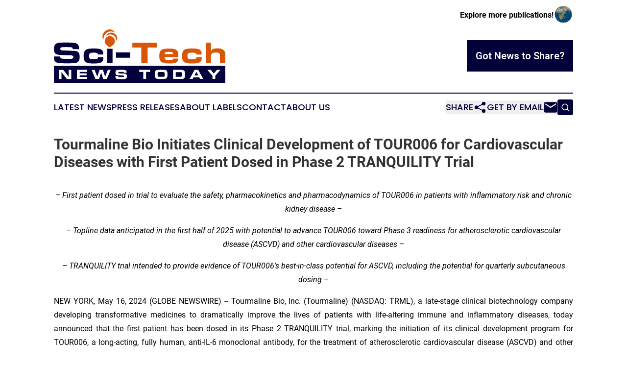

--- FILE ---
content_type: text/html;charset=utf-8
request_url: https://www.scitechnewstoday.com/article/712057111-tourmaline-bio-initiates-clinical-development-of-tour006-for-cardiovascular-diseases-with-first-patient-dosed-in-phase-2-tranquility-trial
body_size: 8151
content:
<!DOCTYPE html>
<html lang="en">
<head>
  <title>Tourmaline Bio Initiates Clinical Development of TOUR006 for Cardiovascular Diseases with First Patient Dosed in Phase 2 TRANQUILITY Trial | Sci-Tech News Today</title>
  <meta charset="utf-8">
  <meta name="viewport" content="width=device-width, initial-scale=1">
    <meta name="description" content="Sci-Tech News Today is an online news publication focusing on science &amp; technology: The latest news on science and technology">
    <link rel="icon" href="https://cdn.newsmatics.com/agp/sites/scitechnewstoday-favicon-1.png" type="image/png">
  <meta name="csrf-token" content="97zab9KL5sJ0pjdERGkaP4nEevvos5E3_ethmpfWgGY=">
  <meta name="csrf-param" content="authenticity_token">
  <link href="/css/styles.min.css?v6eb3bc323562751890e3a74b24e16ad07f30b1f7" rel="stylesheet" data-turbo-track="reload">
  <link rel="stylesheet" href="/plugins/vanilla-cookieconsent/cookieconsent.css?v6eb3bc323562751890e3a74b24e16ad07f30b1f7">
  
<style type="text/css">
    :root {
        --color-primary-background: rgba(3, 1, 57, 0.4);
        --color-primary: #030139;
        --color-secondary: #c85017;
    }
</style>

  <script type="importmap">
    {
      "imports": {
          "adController": "/js/controllers/adController.js?v6eb3bc323562751890e3a74b24e16ad07f30b1f7",
          "alertDialog": "/js/controllers/alertDialog.js?v6eb3bc323562751890e3a74b24e16ad07f30b1f7",
          "articleListController": "/js/controllers/articleListController.js?v6eb3bc323562751890e3a74b24e16ad07f30b1f7",
          "dialog": "/js/controllers/dialog.js?v6eb3bc323562751890e3a74b24e16ad07f30b1f7",
          "flashMessage": "/js/controllers/flashMessage.js?v6eb3bc323562751890e3a74b24e16ad07f30b1f7",
          "gptAdController": "/js/controllers/gptAdController.js?v6eb3bc323562751890e3a74b24e16ad07f30b1f7",
          "hamburgerController": "/js/controllers/hamburgerController.js?v6eb3bc323562751890e3a74b24e16ad07f30b1f7",
          "labelsDescription": "/js/controllers/labelsDescription.js?v6eb3bc323562751890e3a74b24e16ad07f30b1f7",
          "searchController": "/js/controllers/searchController.js?v6eb3bc323562751890e3a74b24e16ad07f30b1f7",
          "videoController": "/js/controllers/videoController.js?v6eb3bc323562751890e3a74b24e16ad07f30b1f7",
          "navigationController": "/js/controllers/navigationController.js?v6eb3bc323562751890e3a74b24e16ad07f30b1f7"          
      }
    }
  </script>
  <script>
      (function(w,d,s,l,i){w[l]=w[l]||[];w[l].push({'gtm.start':
      new Date().getTime(),event:'gtm.js'});var f=d.getElementsByTagName(s)[0],
      j=d.createElement(s),dl=l!='dataLayer'?'&l='+l:'';j.async=true;
      j.src='https://www.googletagmanager.com/gtm.js?id='+i+dl;
      f.parentNode.insertBefore(j,f);
      })(window,document,'script','dataLayer','GTM-KGCXW2X');
  </script>

  <script>
    window.dataLayer.push({
      'cookie_settings': 'delta'
    });
  </script>
</head>
<body class="df-5 is-subpage">
<noscript>
  <iframe src="https://www.googletagmanager.com/ns.html?id=GTM-KGCXW2X"
          height="0" width="0" style="display:none;visibility:hidden"></iframe>
</noscript>
<div class="layout">

  <!-- Top banner -->
  <div class="max-md:hidden w-full content universal-ribbon-inner flex justify-end items-center">
    <a href="https://www.affinitygrouppublishing.com/" target="_blank" class="brands">
      <span class="font-bold text-black">Explore more publications!</span>
      <div>
        <img src="/images/globe.png" height="40" width="40" class="icon-globe"/>
      </div>
    </a>
  </div>
  <header data-controller="hamburger">
  <div class="content">
    <div class="header-top">
      <div class="flex gap-2 masthead-container justify-between items-center">
        <div class="mr-4 logo-container">
          <a href="/">
              <img src="https://cdn.newsmatics.com/agp/sites/scitechnewstoday-logo-1.svg" alt="Sci-Tech News Today"
                class="max-md:!h-[60px] lg:!max-h-[115px]" height="124"
                width="auto" />
          </a>
        </div>
        <button class="hamburger relative w-8 h-6">
          <span aria-hidden="true"
            class="block absolute h-[2px] w-9 bg-[--color-primary] transform transition duration-500 ease-in-out -translate-y-[15px]"></span>
          <span aria-hidden="true"
            class="block absolute h-[2px] w-7 bg-[--color-primary] transform transition duration-500 ease-in-out translate-x-[7px]"></span>
          <span aria-hidden="true"
            class="block absolute h-[2px] w-9 bg-[--color-primary] transform transition duration-500 ease-in-out translate-y-[15px]"></span>
        </button>
        <a href="/submit-news" class="max-md:hidden button button-upload-content button-primary w-fit">
          <span>Got News to Share?</span>
        </a>
      </div>
      <!--  Screen size line  -->
      <div class="absolute bottom-0 -ml-[20px] w-screen h-[1px] bg-[--color-primary] z-50 md:hidden">
      </div>
    </div>
    <!-- Navigation bar -->
    <div class="navigation is-hidden-on-mobile" id="main-navigation">
      <div class="w-full md:hidden">
        <div data-controller="search" class="relative w-full">
  <div data-search-target="form" class="relative active">
    <form data-action="submit->search#performSearch" class="search-form">
      <input type="text" name="query" placeholder="Search..." data-search-target="input" class="search-input md:hidden" />
      <button type="button" data-action="click->search#toggle" data-search-target="icon" class="button-search">
        <img height="18" width="18" src="/images/search.svg" />
      </button>
    </form>
  </div>
</div>

      </div>
      <nav class="navigation-part">
          <a href="/latest-news" class="nav-link">
            Latest News
          </a>
          <a href="/press-releases" class="nav-link">
            Press Releases
          </a>
          <a href="/about-labels" class="nav-link">
            About Labels
          </a>
          <a href="/contact" class="nav-link">
            Contact
          </a>
          <a href="/about" class="nav-link">
            About Us
          </a>
      </nav>
      <div class="w-full md:w-auto md:justify-end">
        <div data-controller="navigation" class="header-actions hidden">
  <button class="nav-link flex gap-1 items-center" onclick="window.ShareDialog.openDialog()">
    <span data-navigation-target="text">
      Share
    </span>
    <span class="icon-share"></span>
  </button>
  <button onclick="window.AlertDialog.openDialog()" class="nav-link nav-link-email flex items-center gap-1.5">
    <span data-navigation-target="text">
      Get by Email
    </span>
    <span class="icon-mail"></span>
  </button>
  <div class="max-md:hidden">
    <div data-controller="search" class="relative w-full">
  <div data-search-target="form" class="relative active">
    <form data-action="submit->search#performSearch" class="search-form">
      <input type="text" name="query" placeholder="Search..." data-search-target="input" class="search-input md:hidden" />
      <button type="button" data-action="click->search#toggle" data-search-target="icon" class="button-search">
        <img height="18" width="18" src="/images/search.svg" />
      </button>
    </form>
  </div>
</div>

  </div>
</div>

      </div>
      <a href="/submit-news" class="md:hidden uppercase button button-upload-content button-primary w-fit">
        <span>Got News to Share?</span>
      </a>
      <a href="https://www.affinitygrouppublishing.com/" target="_blank" class="nav-link-agp">
        Explore more publications!
        <img src="/images/globe.png" height="35" width="35" />
      </a>
    </div>
  </div>
</header>

  <div id="main-content" class="content">
    <div id="flash-message"></div>
    <h1>Tourmaline Bio Initiates Clinical Development of TOUR006 for Cardiovascular Diseases with First Patient Dosed in Phase 2 TRANQUILITY Trial</h1>
<div class="press-release">
  
      <p align="center"><em>&#x2013; First patient dosed in trial to evaluate the safety, pharmacokinetics and pharmacodynamics of TOUR006 in patients with inflammatory risk and chronic kidney disease &#x2013;</em><br></p>    <p align="center"><em>&#x2013; Topline data anticipated in the first half of 2025 with potential to advance TOUR006 toward Phase 3 readiness for atherosclerotic cardiovascular disease (ASCVD) and other cardiovascular diseases &#x2013;</em></p>    <p align="center"><em>&#x2013; TRANQUILITY trial intended to provide evidence of TOUR006&#x2019;s best-in-class potential for ASCVD, including the potential for quarterly subcutaneous dosing &#x2013;</em><br></p>    <p align="justify">NEW YORK, May  16, 2024  (GLOBE NEWSWIRE) -- Tourmaline Bio, Inc. (Tourmaline) (NASDAQ: TRML), a late-stage clinical biotechnology company developing transformative medicines to dramatically improve the lives of patients with life-altering immune and inflammatory diseases, today announced that the first patient has been dosed in its Phase 2 TRANQUILITY trial, marking the initiation of its clinical development program for TOUR006, a long-acting, fully human, anti-IL-6 monoclonal antibody, for the treatment of atherosclerotic cardiovascular disease (ASCVD) and other cardiovascular diseases. TRANQUILITY is a randomized, double-blind, placebo-controlled trial enrolling patients with inflammatory risk, manifesting as elevated high-sensitivity C-reactive protein (hs-CRP) at baseline, and chronic kidney disease (CKD).</p>    <p align="justify">&#x201C;New treatments are sorely needed for the millions of patients who remain at very high risk of heart attack, stroke, acute limb ischemia, and death despite traditional risk factor modification,&#x201D; said Emil deGoma, MD, Senior Vice President of Medical Research at Tourmaline and former Medical Director of the Preventive Cardiovascular Program at the University of Pennsylvania. &#x201C;Converging evidence from IL-6 human genetic studies, epidemiological studies, and mechanistic experiments as well as analyses from clinical trials of upstream IL-6 inhibition supports the therapeutic potential of IL-6 inhibition for patients across the spectrum of ASCVD as well as for patients with other cardiovascular diseases, including heart failure.&#x201D;</p>    <p align="justify">The design of the TRANQUILITY clinical trial was informed by insights from six prior Phase 1 and Phase 2 studies of TOUR006. If successful, results from the Phase 2 TRANQUILITY trial are expected to position Tourmaline to be Phase 3-ready in 2025 for ASCVD and other cardiovascular diseases.</p>    <p align="justify">&#x201C;TOUR006 is a true &#x2018;pipelines in a product&#x2019; opportunity, seeking to address both serious cardiovascular diseases for which IL-6-driven inflammation plays a key role as well as serious autoimmune disorders, such as thyroid eye disease,&#x201D; continued Sandeep Kulkarni, MD, Co-Founder and Chief Executive Officer of Tourmaline. &#x201C;We believe TRANQUILITY can showcase TOUR006&#x2019;s potential as a best-in-class treatment in these indications, offering ease of use and enabling consistent patient adherence, thanks to a potential quarterly dosing schedule. We look forward to sharing topline results from TRANQUILITY in the first half of 2025.&#x201D;</p>    <p align="justify"><strong>About the Phase 2 TRANQUILITY Trial</strong><br>The Phase 2 TRANQUILITY trial is a randomized, double-blind, placebo-controlled study designed to evaluate the safety, pharmacokinetics (PK), and pharmacodynamics (PD), including CRP-lowering effect, of quarterly and monthly subcutaneous administration of TOUR006 in patients with elevated high-sensitivity C-reactive protein (hs-CRP) and chronic kidney disease (CKD). The selection of dosing regimens being evaluated in TRANQUILITY was informed by six previously completed Phase 1 and Phase 2 trials of TOUR006 in healthy volunteers and patients with rheumatoid arthritis, Crohn&#x2019;s disease, or systemic lupus erythematosus as well as PK/PD modeling. For more information on the TRANQUILITY clinical trial, please visit clinicaltrials.gov (<a href="https://www.globenewswire.com/Tracker?data=kgaAqp0wRgahlnuOdRyDUop-Z4EkUXmDH_XB8eBqwHd41xubKfL2zRAyxa5bQRJaUymPhQd9JC91nsYeCEABLCdv_yK8rhYIjk7gxAfRK_VEvvHW23bn7Wdo_u6bRBuSTU63mXWFI7q9Ifw3Cmx9Rg==" rel="nofollow" target="_blank"><u>NCT06362759</u></a>).</p>    <p align="justify"><strong>About TOUR006</strong><br>TOUR006 is a long-acting, fully human, anti-IL-6 monoclonal antibody with best-in-class potential and differentiated properties, including a naturally long half-life, low immunogenicity, and high binding affinity to IL-6. TOUR006 has been previously studied in 448 participants, including patients with autoimmune disorders, across six completed clinical trials. Tourmaline is developing TOUR006 in thyroid eye disease and atherosclerotic cardiovascular disease as its first two indications, with additional diseases under consideration.</p>    <p align="justify"><strong>About Tourmaline Bio</strong><br>Tourmaline is a late-stage clinical biotechnology company driven by its mission to develop transformative medicines that dramatically improve the lives of patients with life-altering immune and inflammatory diseases. Tourmaline&#x2019;s lead asset is TOUR006.</p>    <p align="justify"><strong>Cautionary Note Regarding Forward-Looking Statements:</strong><br>Any statements contained in this press release that do not describe historical facts may constitute forward-looking statements as that term is defined in the Private Securities Litigation Reform Act of 1995. These statements may be identified by words and phrases such as &#x201C;believe,&#x201D; &#x201C;designed to,&#x201D; &#x201C;expect,&#x201D; &#x201C;may,&#x201D; &#x201C;plan,&#x201D; &#x201C;potential,&#x201D; &#x201C;will&#x201D; and similar expressions, and are based on Tourmaline&#x2019;s current beliefs and expectations. These forward-looking statements include, but are not limited to, expectations regarding the development and potential therapeutic benefits of TOUR006, including the belief of TOUR006 being a pipelines in a product opportunity, seeking to address both cardiovascular diseases and autoimmune disorders; the timing of initiation, progress and results of Tourmaline&#x2019;s current and future clinical trials for TOUR006, and reporting of data therefrom, including the anticipation that topline data from the Phase 2 TRANQUILITY trial will be available in the first half of 2025, and the expectation that such data, if successful, will position Tourmaline to be Phase 3-ready in 2025 for ASCVD and other cardiovascular diseases; and patient population and market opportunities. These statements involve risks and uncertainties that could cause actual results to differ materially from those reflected in such statements. Risks and uncertainties that may cause actual results to differ materially include uncertainties inherent in the development of therapeutic product candidates, such as the risk that any one or more of Tourmaline&#x2019;s current or future product candidates will not be successfully developed or commercialized; the risk of delay or cessation of any planned clinical trials of Tourmaline&#x2019;s current or future product candidates, including the Phase 2 TRANQUILITY trial; the risk that prior results, such as signals of safety, activity or durability of effect, observed from preclinical trials, will not be replicated or will not continue in ongoing or future studies or clinical trials involving Tourmaline&#x2019;s current or future product candidates; the risk that Tourmaline&#x2019;s current or future product candidates or procedures in connection with the administration thereof will not have the safety or efficacy profile that Tourmaline anticipates; risks regarding the accuracy of Tourmaline&#x2019;s estimates of expenses, capital requirements and needs for additional financing; changes in expected or existing competition; changes in the regulatory environment; the uncertainties and timing of the regulatory approval process; unexpected litigation or other disputes; the impacts of macroeconomic conditions Tourmaline&#x2019;s business, clinical trials and financial position; and other risks and uncertainties that are described in Tourmaline&#x2019;s Quarterly Report on Form 10-Q filed with the U.S. Securities and Exchange Commission (&#x201C;SEC&#x201D;) on May 13, 2024 and other filings that Tourmaline makes with the SEC from time to time. Any forward-looking statements speak only as of the date of this press release and are based on information available to Tourmaline as of the date hereof, and Tourmaline assumes no obligation to, and does not intend to, update any forward-looking statements, whether as a result of new information, future events or otherwise.</p>    <p align="justify"><strong>Media Contact</strong><br>Scient PR <br>Sarah Mishek <br><a href="https://www.globenewswire.com/Tracker?data=YpDJpZjI17HnSY2zzxyO7A__xAdk9M79rI5XiL26W3faXHl3wspMbmXTSTr8vr0F57ajq4s5fSSWpPew683TPUsX9j6eypLF3l9v92PsGGc=" rel="nofollow" target="_blank"><u>SMishek@ScientPR.com</u></a></p>    <p align="justify"><strong>Investor Contact</strong><br>Meru Advisors<br>Lee M. Stern<br><a href="https://www.globenewswire.com/Tracker?data=-eIy5FmuUqwHNjCSCs7ZL3aNNyf4K_ze-y5EXq67Z2VYyLXKtyo8rMSfF0yP3JoWj5UTRdklJ3onpctieKr0rxT_reoIMJ8bHGefAWhNOXk=" rel="nofollow" target="_blank"><u>lstern@meruadvisors.com</u></a></p>    <p> </p> <img class="__GNW8366DE3E__IMG" src="https://www.globenewswire.com/newsroom/ti?nf=OTExODg3OCM2MjU1NzgwIzIyMDc3MTk="> <br><img src="https://ml.globenewswire.com/media/ODc0YTFmYjItNGZjZi00NWJlLTg3MzUtNzAyODUwZWZkMzJkLTEyMTkyNzI=/tiny/Tourmaline-Bio-Inc-.png" referrerpolicy="no-referrer-when-downgrade"><p><a href="https://www.globenewswire.com/NewsRoom/AttachmentNg/9e18543f-0801-46a0-946f-929e78188616" rel="nofollow"><img src="https://ml.globenewswire.com/media/9e18543f-0801-46a0-946f-929e78188616/small/tourmaline-logo-jpg.jpg" border="0" width="150" height="21" alt="Primary Logo"></a></p>
    <p>
  Legal Disclaimer:
</p>
<p>
  EIN Presswire provides this news content "as is" without warranty of any kind. We do not accept any responsibility or liability
  for the accuracy, content, images, videos, licenses, completeness, legality, or reliability of the information contained in this
  article. If you have any complaints or copyright issues related to this article, kindly contact the author above.
</p>
<img class="prtr" src="https://www.einpresswire.com/tracking/article.gif?t=5&a=ch2d0ogALd0YZaay&i=zo3FS26weutfHJhT" alt="">
</div>

  </div>
</div>
<footer class="footer footer-with-line">
  <div class="content flex flex-col">
    <p class="footer-text text-sm mb-4 order-2 lg:order-1">© 1995-2026 Newsmatics Inc. dba Affinity Group Publishing &amp; Sci-Tech News Today. All Rights Reserved.</p>
    <div class="footer-nav lg:mt-2 mb-[30px] lg:mb-0 flex gap-7 flex-wrap justify-center order-1 lg:order-2">
        <a href="/about" class="footer-link">About</a>
        <a href="/archive" class="footer-link">Press Release Archive</a>
        <a href="/submit-news" class="footer-link">Submit Press Release</a>
        <a href="/legal/terms" class="footer-link">Terms &amp; Conditions</a>
        <a href="/legal/dmca" class="footer-link">Copyright/DMCA Policy</a>
        <a href="/legal/privacy" class="footer-link">Privacy Policy</a>
        <a href="/contact" class="footer-link">Contact</a>
    </div>
  </div>
</footer>
<div data-controller="dialog" data-dialog-url-value="/" data-action="click->dialog#clickOutside">
  <dialog
    class="modal-shadow fixed backdrop:bg-black/20 z-40 text-left bg-white rounded-full w-[350px] h-[350px] overflow-visible"
    data-dialog-target="modal"
  >
    <div class="text-center h-full flex items-center justify-center">
      <button data-action="click->dialog#close" type="button" class="modal-share-close-button">
        ✖
      </button>
      <div>
        <div class="mb-4">
          <h3 class="font-bold text-[28px] mb-3">Share us</h3>
          <span class="text-[14px]">on your social networks:</span>
        </div>
        <div class="flex gap-6 justify-center text-center">
          <a href="https://www.facebook.com/sharer.php?u=https://www.scitechnewstoday.com" class="flex flex-col items-center font-bold text-[#4a4a4a] text-sm" target="_blank">
            <span class="h-[55px] flex items-center">
              <img width="40px" src="/images/fb.png" alt="Facebook" class="mb-2">
            </span>
            <span class="text-[14px]">
              Facebook
            </span>
          </a>
          <a href="https://www.linkedin.com/sharing/share-offsite/?url=https://www.scitechnewstoday.com" class="flex flex-col items-center font-bold text-[#4a4a4a] text-sm" target="_blank">
            <span class="h-[55px] flex items-center">
              <img width="40px" height="40px" src="/images/linkedin.png" alt="LinkedIn" class="mb-2">
            </span>
            <span class="text-[14px]">
            LinkedIn
            </span>
          </a>
        </div>
      </div>
    </div>
  </dialog>
</div>

<div data-controller="alert-dialog" data-action="click->alert-dialog#clickOutside">
  <dialog
    class="fixed backdrop:bg-black/20 modal-shadow z-40 text-left bg-white rounded-full w-full max-w-[450px] aspect-square overflow-visible"
    data-alert-dialog-target="modal">
    <div class="flex items-center text-center -mt-4 h-full flex-1 p-8 md:p-12">
      <button data-action="click->alert-dialog#close" type="button" class="modal-close-button">
        ✖
      </button>
      <div class="w-full" data-alert-dialog-target="subscribeForm">
        <img class="w-8 mx-auto mb-4" src="/images/agps.svg" alt="AGPs" />
        <p class="md:text-lg">Get the latest news on this topic.</p>
        <h3 class="dialog-title mt-4">SIGN UP FOR FREE TODAY</h3>
        <form data-action="submit->alert-dialog#submit" method="POST" action="/alerts">
  <input type="hidden" name="authenticity_token" value="97zab9KL5sJ0pjdERGkaP4nEevvos5E3_ethmpfWgGY=">

  <input data-alert-dialog-target="fullnameInput" type="text" name="fullname" id="fullname" autocomplete="off" tabindex="-1">
  <label>
    <input data-alert-dialog-target="emailInput" placeholder="Email address" name="email" type="email"
      value=""
      class="rounded-xs mb-2 block w-full bg-white px-4 py-2 text-gray-900 border-[1px] border-solid border-gray-600 focus:border-2 focus:border-gray-800 placeholder:text-gray-400"
      required>
  </label>
  <div class="text-red-400 text-sm" data-alert-dialog-target="errorMessage"></div>

  <input data-alert-dialog-target="timestampInput" type="hidden" name="timestamp" value="1769778019" autocomplete="off" tabindex="-1">

  <input type="submit" value="Sign Up"
    class="!rounded-[3px] w-full mt-2 mb-4 bg-primary px-5 py-2 leading-5 font-semibold text-white hover:color-primary/75 cursor-pointer">
</form>
<a data-action="click->alert-dialog#close" class="text-black underline hover:no-underline inline-block mb-4" href="#">No Thanks</a>
<p class="text-[15px] leading-[22px]">
  By signing to this email alert, you<br /> agree to our
  <a href="/legal/terms" class="underline text-primary hover:no-underline" target="_blank">Terms & Conditions</a>
</p>

      </div>
      <div data-alert-dialog-target="checkEmail" class="hidden">
        <img class="inline-block w-9" src="/images/envelope.svg" />
        <h3 class="dialog-title">Check Your Email</h3>
        <p class="text-lg mb-12">We sent a one-time activation link to <b data-alert-dialog-target="userEmail"></b>.
          Just click on the link to
          continue.</p>
        <p class="text-lg">If you don't see the email in your inbox, check your spam folder or <a
            class="underline text-primary hover:no-underline" data-action="click->alert-dialog#showForm" href="#">try
            again</a>
        </p>
      </div>

      <!-- activated -->
      <div data-alert-dialog-target="activated" class="hidden">
        <img class="w-8 mx-auto mb-4" src="/images/agps.svg" alt="AGPs" />
        <h3 class="dialog-title">SUCCESS</h3>
        <p class="text-lg">You have successfully confirmed your email and are subscribed to <b>
            Sci-Tech News Today
          </b> daily
          news alert.</p>
      </div>
      <!-- alreadyActivated -->
      <div data-alert-dialog-target="alreadyActivated" class="hidden">
        <img class="w-8 mx-auto mb-4" src="/images/agps.svg" alt="AGPs" />
        <h3 class="dialog-title">Alert was already activated</h3>
        <p class="text-lg">It looks like you have already confirmed and are receiving the <b>
            Sci-Tech News Today
          </b> daily news
          alert.</p>
      </div>
      <!-- activateErrorMessage -->
      <div data-alert-dialog-target="activateErrorMessage" class="hidden">
        <img class="w-8 mx-auto mb-4" src="/images/agps.svg" alt="AGPs" />
        <h3 class="dialog-title">Oops!</h3>
        <p class="text-lg mb-4">It looks like something went wrong. Please try again.</p>
        <form data-action="submit->alert-dialog#submit" method="POST" action="/alerts">
  <input type="hidden" name="authenticity_token" value="97zab9KL5sJ0pjdERGkaP4nEevvos5E3_ethmpfWgGY=">

  <input data-alert-dialog-target="fullnameInput" type="text" name="fullname" id="fullname" autocomplete="off" tabindex="-1">
  <label>
    <input data-alert-dialog-target="emailInput" placeholder="Email address" name="email" type="email"
      value=""
      class="rounded-xs mb-2 block w-full bg-white px-4 py-2 text-gray-900 border-[1px] border-solid border-gray-600 focus:border-2 focus:border-gray-800 placeholder:text-gray-400"
      required>
  </label>
  <div class="text-red-400 text-sm" data-alert-dialog-target="errorMessage"></div>

  <input data-alert-dialog-target="timestampInput" type="hidden" name="timestamp" value="1769778019" autocomplete="off" tabindex="-1">

  <input type="submit" value="Sign Up"
    class="!rounded-[3px] w-full mt-2 mb-4 bg-primary px-5 py-2 leading-5 font-semibold text-white hover:color-primary/75 cursor-pointer">
</form>
<a data-action="click->alert-dialog#close" class="text-black underline hover:no-underline inline-block mb-4" href="#">No Thanks</a>
<p class="text-[15px] leading-[22px]">
  By signing to this email alert, you<br /> agree to our
  <a href="/legal/terms" class="underline text-primary hover:no-underline" target="_blank">Terms & Conditions</a>
</p>

      </div>

      <!-- deactivated -->
      <div data-alert-dialog-target="deactivated" class="hidden">
        <img class="w-8 mx-auto mb-4" src="/images/agps.svg" alt="AGPs" />
        <h3 class="dialog-title">You are Unsubscribed!</h3>
        <p class="text-lg">You are no longer receiving the <b>
            Sci-Tech News Today
          </b>daily news alert.</p>
      </div>
      <!-- alreadyDeactivated -->
      <div data-alert-dialog-target="alreadyDeactivated" class="hidden">
        <img class="w-8 mx-auto mb-4" src="/images/agps.svg" alt="AGPs" />
        <h3 class="dialog-title">You have already unsubscribed!</h3>
        <p class="text-lg">You are no longer receiving the <b>
            Sci-Tech News Today
          </b> daily news alert.</p>
      </div>
      <!-- deactivateErrorMessage -->
      <div data-alert-dialog-target="deactivateErrorMessage" class="hidden">
        <img class="w-8 mx-auto mb-4" src="/images/agps.svg" alt="AGPs" />
        <h3 class="dialog-title">Oops!</h3>
        <p class="text-lg">Try clicking the Unsubscribe link in the email again and if it still doesn't work, <a
            href="/contact">contact us</a></p>
      </div>
    </div>
  </dialog>
</div>

<script src="/plugins/vanilla-cookieconsent/cookieconsent.umd.js?v6eb3bc323562751890e3a74b24e16ad07f30b1f7"></script>
  <script src="/js/cookieconsent.js?v6eb3bc323562751890e3a74b24e16ad07f30b1f7"></script>

<script type="module" src="/js/app.js?v6eb3bc323562751890e3a74b24e16ad07f30b1f7"></script>
</body>
</html>
